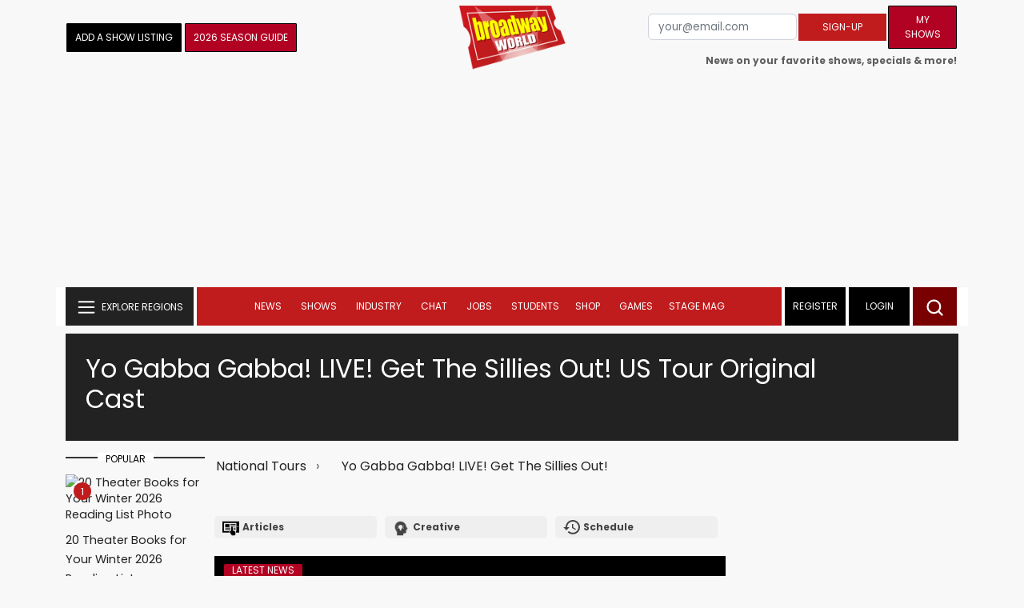

--- FILE ---
content_type: text/html; charset=utf-8
request_url: https://scripts.mediavine.com/creativeBlocks
body_size: 175
content:
{"7916366":true,"7916407":true,"7916408":true,"7988411":true,"8028125":true,"8106424":true,"8106425":true,"8164115":true,"8172862":true,"8172863":true,"8172864":true,"8172865":true,"8172867":true,"8172868":true,"37956876":true,"0eiv590t":true,"2662_193864_T24659489":true,"2662_193864_T24659560":true,"2662_193864_T25561415":true,"2662_193864_T26097593":true,"2662_193864_T26327519":true,"2662_193864_T26327526":true,"2662_193864_T26327564":true,"2662_193864_T26327669":true,"4771_148133_1610185652":true,"5091308581683460020":true,"580012232881327750":true,"580855293391788744":true,"583589289973473728":true,"584550554735621322":true,"585714899982434915":true,"97_8172862":true}